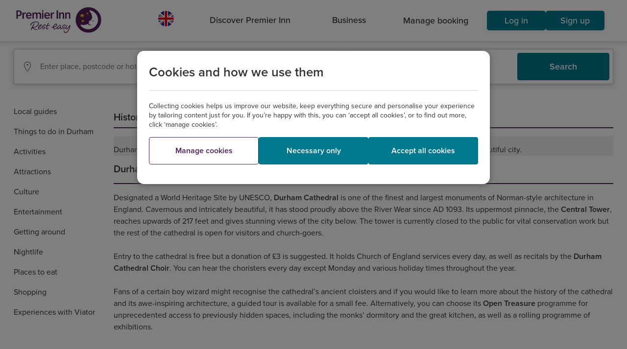

--- FILE ---
content_type: text/html;charset=utf-8
request_url: https://www.premierinn.com/gb/en/common/login.html
body_size: 1432
content:

<!DOCTYPE html>
<html id="ng-app" class="freewidth no-js" lang="en" dir="ltr" data-ng-cloak>
<head>
<script type="text/javascript" src="https://www.premierinn.com/public/95bce5db23551149849e5fce693e38f97d0011b1d4e7"  ></script><script src="/ruxitagentjs_ICA15789NPQRUXfhqrux_10327251022105625.js" data-dtconfig="app=35831a7f709aa552|cors=1|owasp=1|featureHash=ICA15789NPQRUXfhqrux|msl=153600|srsr=5000|xb=^^https?:^bs/^bs/px^bs.ads^bs.linkedin^bs.com^bs/.*^p^^https:^bs/^bs/dpm^bs.demdex^bs.net^bs/.*?$^pgoogle^p^^https:^bs/^bs/c^bs.go-mpulse^bs.net^bs/api^bs/config^bs.json(^bs?.*?)?$^p ^^(https:^bs/^bs/aax-eu^bs.amazon-adsystem^bs.com^bs/.*?)$^p^^(.*?^bs/akam^bs/13^bs/.*?)$^phttps://pixels.spotify.com/v1/ingest^phttps:^bs/^bs/ad^bs.doubleclick^bs.net^bs/.*^p https:^bs/^bs/tr^bs.snapchat^bs.com^bs/.*^phttps:^bs/^bs/insight^bs.adsrvr^bs.org^bs/track^bs/realtimeconversion.*^p^^https:^bs/^bs/.*?^bs.contentsquare^bs.net^bs/.*?$^p https:^bs/^bs/smetrics^bs.premierinn^bs.com^bs/.*^p ^^(https:^bs/^bs/ara^bs.paa-reporting-advertising^bs.amazon^bs/aat.*?)$^p ^^(https:^bs/^bs/pixels^bs.spotify^bs.com^bs/v1^bs/ingest.*?)$^phttps:^bs/^bs/ipv4^bs.podscribe^bs.com^bs/.*^phttps:^bs/^bs/(?:[a-zA-Z0-9-]+?^bs.)?clarity^bs.ms^bs/collect.*|rdnt=1|uxrgce=1|cuc=w0wa845a|chw=.*graphql|srms=2,1,0,0%2Ftextarea%2Cinput%2Cselect%2Coption;0%2Fdatalist;0%2Fform%20button;0%2F%5Bdata-dtrum-input%5D;0%2F.data-dtrum-input;1%2F%5Edata%28%28%5C-.%2B%24%29%7C%24%29|mel=100000|expw=1|dpvc=1|md=mdcc1=bs.channel,mdcc2=bs.campaign,mdcc3=bs.visitorID,mdcc4=bs.transactionID,mdcc5=bs.purchaseID,mdcc6=bs.pageName,mdcc7=dgclid,mdcc8=bdocument.referrer,mdcc9=dutm_source,mdcc10=a[name='Adobe page name']@content,mdcc11=blocalStorage._uetvid,mdcc12=dreservationId,mdcc13=dsearchModel.searchTerm,mdcc14=adiv[data-status*^e^dqwarning^dq],mdcc16=ah2[data-testid*^e^dqBookingSummary-DesktopVariant-TotalCost-CostAmount^dq],mdcc17=blocalStorage.formDetails.$reasonForStay,mdcc18=dutm_campaign,mdcc19=ap[data-testid*^e^dqRoomCardInfo-room1-RightColumn-Meals-Adults^dq],mdcc20=bnavigator.userAgent,mdcc21=ap[data-testid*^e^dqRoomCardInfo-room1-RightColumn-Meals-Adults^dq]|lastModification=1765191851964|postfix=w0wa845a|tp=500,50,0|srbbv=2|agentUri=/ruxitagentjs_ICA15789NPQRUXfhqrux_10327251022105625.js|reportUrl=https://bf71615ufy.bf.dynatrace.com/bf|rid=RID_880103598|rpid=-117734078|domain=premierinn.com" data-config='{"revision":1765191851964,"beaconUri":"https:\/\/bf71615ufy.bf.dynatrace.com\/bf","agentUri":"\/ruxitagentjs_ICA15789NPQRUXfhqrux_10327251022105625.js","environmentId":"w0wa845a","modules":"ICA15789NPQRUXfhqrux"}' data-envconfig='{"tracestateKeyPrefix":"7a4394be-a7c7de77"}' data-appconfig='{"app":"35831a7f709aa552","userInteractionCapture":["all"]}'></script><script src="/etc/clientlibs/wb/loginauth0.ACSHASH79b41f706ccc4c25c3d8fb9fb1324918.js"></script>
<script src="https://js-cdn.dynatrace.com/jstag/17177a07246/bf71615ufy/35831a7f709aa552_complete.js" crossorigin="anonymous"></script>
<script src="/gb/en/booking/bookingconfig.js"></script>
</head>
<body class="freewidth" data-ng-class="{'has-overlay':popupOverlays.length>0}">
<div data-autoscroll="" data-ng-controller="Auth0DelegateCtrl">
</div>
<script type="text/javascript"  src="/3AsY/I4TO/Ar/DAh6/PO4w/5EO3cVafV73tSkuJ/GjsCUlM/SWA6QT/R7Cj8B"></script></body>
</html>

--- FILE ---
content_type: image/svg+xml
request_url: https://www.premierinn.com/etc/clientlibs/pi-header/resources/images/british-round.svg
body_size: 1049
content:
<svg xmlns="http://www.w3.org/2000/svg" xmlns:xlink="http://www.w3.org/1999/xlink" width="24" height="24" viewBox="0 0 24 24">
    <defs>
        <path id="prefix__a" d="M0 0.082L23.917 0.082 23.917 23.864 0 23.864z"/>
    </defs>
    <g fill="none" fill-rule="evenodd" transform="translate(0 .054)">
        <path fill="#0B318F" d="M1.417 6.357c-.46.852-.818 1.766-1.06 2.726h4.757L1.417 6.357zM9.053.437C6.914.968 5.003 2.07 3.495 3.573L9.053 7.67V.437zM14.865 23.509c2.138-.531 4.049-1.633 5.557-3.135l-5.557-4.1v7.235zM22.5 17.59c.46-.853.819-1.767 1.06-2.727h-4.757l3.698 2.727zM23.56 9.084c-.241-.961-.6-1.875-1.06-2.727l-3.697 2.727h4.757zM5.114 14.863H.357c.242.96.6 1.874 1.06 2.726l3.697-2.726zM3.495 20.374c1.509 1.502 3.42 2.604 5.558 3.135v-7.234l-5.558 4.099zM20.422 3.573C18.913 2.07 17.003.968 14.865.438V7.67l5.557-4.098z"/>
        <path fill="#E60012" d="M8.041 9.084L2.354 4.889c-.231.31-.447.63-.648.961L6.09 9.084h1.951zM15.877 14.863l5.687 4.194c.23-.31.447-.63.647-.961l-4.383-3.233h-1.951zM9.053 14.863H8.04l-5.687 4.194c.231.31.478.609.738.894l5.96-4.396v-.692zM14.865 9.084h1.012l5.687-4.195c-.232-.31-.478-.609-.739-.895l-5.96 4.397v.693z"/>
        <path fill="#FFF" d="M23.79 13.707H13.702v10.03c.394-.057.781-.134 1.162-.228v-7.234l5.557 4.099c.412-.41.793-.85 1.142-1.317l-5.687-4.195h1.951l4.383 3.234c.1-.167.197-.335.29-.506l-3.698-2.728h4.757c.095-.378.172-.763.23-1.155M23.56 9.084h-4.757L22.5 6.357c-.276-.513-.59-1.003-.936-1.468l-5.687 4.195h-1.012V8.39l5.96-4.397c-.13-.143-.265-.284-.403-.422l-5.557 4.1V.436c-.38-.094-.768-.17-1.162-.228v10.03H23.789c-.057-.391-.134-.777-.229-1.155M.128 13.707c.057.392.134.777.23 1.155h4.756L1.417 17.59c.277.512.59 1.003.937 1.467l5.687-4.195h1.012v.693l-5.961 4.397c.13.143.265.284.403.422l5.558-4.099v7.234c.38.094.768.17 1.162.228v-10.03H.128zM9.053.437v7.234L3.495 3.573c-.412.41-.793.85-1.141 1.316l5.687 4.195H6.09L1.706 5.85c-.1.167-.197.335-.29.507l3.698 2.727H.357c-.095.378-.171.764-.229 1.155h10.087V.21c-.394.057-.781.134-1.162.228"/>
        <mask id="prefix__b" fill="#fff">
            <use xlink:href="#prefix__a"/>
        </mask>
        <path fill="#E60012" d="M23.79 10.24H13.702V.21c-.57-.084-1.152-.128-1.744-.128-.593 0-1.174.044-1.744.127v10.03H.128C.045 10.805 0 11.384 0 11.973c0 .59.045 1.168.128 1.734h10.087v10.03c.57.083 1.151.127 1.744.127.592 0 1.174-.044 1.744-.127v-10.03H23.789c.084-.566.128-1.145.128-1.734 0-.59-.044-1.168-.128-1.734" mask="url(#prefix__b)"/>
    </g>
</svg>
